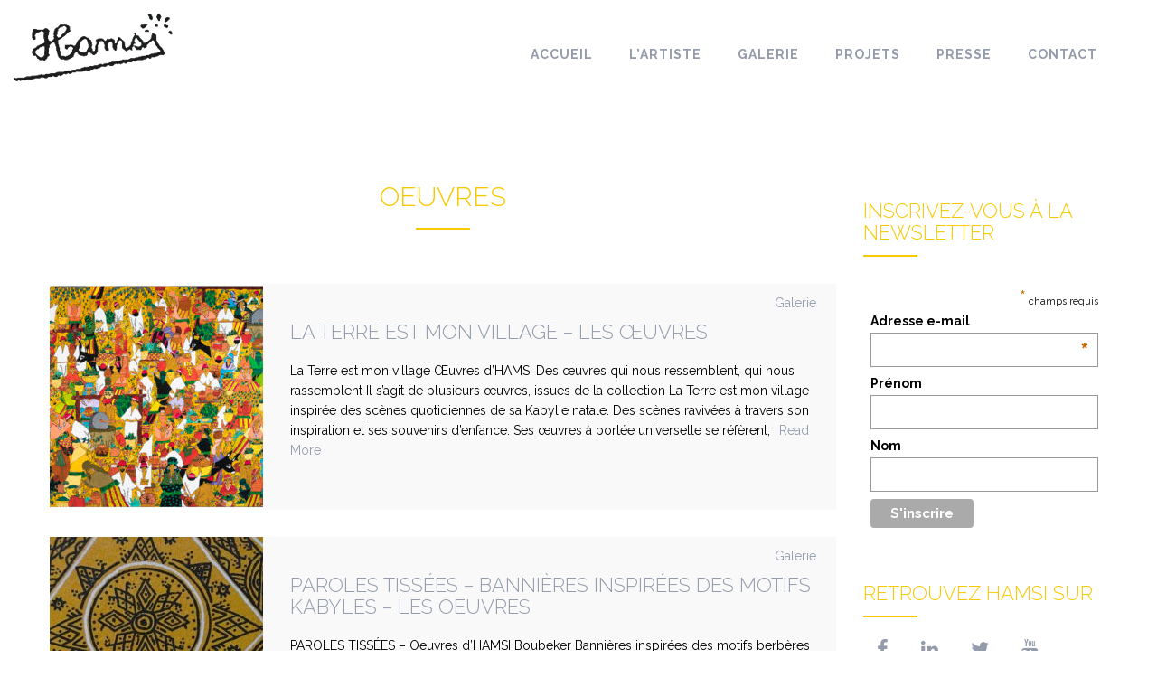

--- FILE ---
content_type: text/html; charset=UTF-8
request_url: https://www.hamsi.be/category/gallery/oeuvres/
body_size: 5787
content:
<!DOCTYPE html>
<html lang="fr-FR" class="no-js">
<head>
	<meta charset="UTF-8">
	<meta http-equiv="X-UA-Compatible" content="IE=edge">
	<meta name="viewport" content="width=device-width, initial-scale=1">
	<link rel="pingback" href="https://www.hamsi.be/xmlrpc.php">
	 <!-- Bootstrap Core CSS -->
    <link href="https://www.hamsi.be/wp-content/themes/hamsi/css/bootstrap.min.css" rel="stylesheet">
    <link href="https://www.hamsi.be/wp-content/themes/hamsi/css/lightbox.css" rel="stylesheet">
    
    <!-- Custom CSS -->
    <link href="https://www.hamsi.be/wp-content/themes/hamsi/animation.css?v=2" rel="stylesheet">
    <link href="https://www.hamsi.be/wp-content/themes/hamsi/style.css?v=2" rel="stylesheet">
	
    <!-- Custom Fonts -->
    <link href="https://www.hamsi.be/wp-content/themes/hamsi/font-awesome/css/font-awesome.min.css" rel="stylesheet" type="text/css">
    <link href='https://fonts.googleapis.com/css?family=Raleway:400,300,500,600,700' rel='stylesheet' type='text/css'>


    <!-- HTML5 Shim and Respond.js IE8 support of HTML5 elements and media queries -->
    <!-- WARNING: Respond.js doesn't work if you view the page via file:// -->
    <!--[if lt IE 9]>
        <script src="https://oss.maxcdn.com/libs/html5shiv/3.7.0/html5shiv.js"></script>
        <script src="https://oss.maxcdn.com/libs/respond.js/1.4.2/respond.min.js"></script>
    <![endif]-->

	<script>(function(html){html.className = html.className.replace(/\bno-js\b/,'js')})(document.documentElement);</script>
<title>Oeuvres &#8211; HAMSI</title>
<link rel='dns-prefetch' href='//s.w.org' />
<link rel="alternate" type="application/rss+xml" title="HAMSI &raquo; Flux de la catégorie Oeuvres" href="https://www.hamsi.be/category/gallery/oeuvres/feed/" />
		<script type="text/javascript">
			window._wpemojiSettings = {"baseUrl":"https:\/\/s.w.org\/images\/core\/emoji\/12.0.0-1\/72x72\/","ext":".png","svgUrl":"https:\/\/s.w.org\/images\/core\/emoji\/12.0.0-1\/svg\/","svgExt":".svg","source":{"concatemoji":"https:\/\/www.hamsi.be\/wp-includes\/js\/wp-emoji-release.min.js?ver=5.4.18"}};
			/*! This file is auto-generated */
			!function(e,a,t){var n,r,o,i=a.createElement("canvas"),p=i.getContext&&i.getContext("2d");function s(e,t){var a=String.fromCharCode;p.clearRect(0,0,i.width,i.height),p.fillText(a.apply(this,e),0,0);e=i.toDataURL();return p.clearRect(0,0,i.width,i.height),p.fillText(a.apply(this,t),0,0),e===i.toDataURL()}function c(e){var t=a.createElement("script");t.src=e,t.defer=t.type="text/javascript",a.getElementsByTagName("head")[0].appendChild(t)}for(o=Array("flag","emoji"),t.supports={everything:!0,everythingExceptFlag:!0},r=0;r<o.length;r++)t.supports[o[r]]=function(e){if(!p||!p.fillText)return!1;switch(p.textBaseline="top",p.font="600 32px Arial",e){case"flag":return s([127987,65039,8205,9895,65039],[127987,65039,8203,9895,65039])?!1:!s([55356,56826,55356,56819],[55356,56826,8203,55356,56819])&&!s([55356,57332,56128,56423,56128,56418,56128,56421,56128,56430,56128,56423,56128,56447],[55356,57332,8203,56128,56423,8203,56128,56418,8203,56128,56421,8203,56128,56430,8203,56128,56423,8203,56128,56447]);case"emoji":return!s([55357,56424,55356,57342,8205,55358,56605,8205,55357,56424,55356,57340],[55357,56424,55356,57342,8203,55358,56605,8203,55357,56424,55356,57340])}return!1}(o[r]),t.supports.everything=t.supports.everything&&t.supports[o[r]],"flag"!==o[r]&&(t.supports.everythingExceptFlag=t.supports.everythingExceptFlag&&t.supports[o[r]]);t.supports.everythingExceptFlag=t.supports.everythingExceptFlag&&!t.supports.flag,t.DOMReady=!1,t.readyCallback=function(){t.DOMReady=!0},t.supports.everything||(n=function(){t.readyCallback()},a.addEventListener?(a.addEventListener("DOMContentLoaded",n,!1),e.addEventListener("load",n,!1)):(e.attachEvent("onload",n),a.attachEvent("onreadystatechange",function(){"complete"===a.readyState&&t.readyCallback()})),(n=t.source||{}).concatemoji?c(n.concatemoji):n.wpemoji&&n.twemoji&&(c(n.twemoji),c(n.wpemoji)))}(window,document,window._wpemojiSettings);
		</script>
		<style type="text/css">
img.wp-smiley,
img.emoji {
	display: inline !important;
	border: none !important;
	box-shadow: none !important;
	height: 1em !important;
	width: 1em !important;
	margin: 0 .07em !important;
	vertical-align: -0.1em !important;
	background: none !important;
	padding: 0 !important;
}
</style>
	<link rel='stylesheet' id='wp-block-library-css'  href='https://www.hamsi.be/wp-includes/css/dist/block-library/style.min.css?ver=5.4.18' type='text/css' media='all' />
<link rel='https://api.w.org/' href='https://www.hamsi.be/wp-json/' />
<link rel="EditURI" type="application/rsd+xml" title="RSD" href="https://www.hamsi.be/xmlrpc.php?rsd" />
<link rel="wlwmanifest" type="application/wlwmanifest+xml" href="https://www.hamsi.be/wp-includes/wlwmanifest.xml" /> 
<meta name="generator" content="WordPress 5.4.18" />
</head>

<body  id="page-top" data-spy="scroll" data-target=".navbar-fixed-top" class="archive category category-oeuvres category-14">
    <!-- Navigation -->
		<nav class="navbar navbar-fixed-top" role="navigation">
			
			<div class="navbar-header">
				<button type="button" class="navbar-toggle" data-toggle="collapse" data-target=".navbar-main-collapse">
					<i class="fa fa-bars"></i>
				</button>
				<a class="navbar-brand" href="https://www.hamsi.be">
					<img src="https://www.hamsi.be/wp-content/themes/hamsi/img/logo.png">
				</a>
			</div>
		
			 <div class="collapse navbar-collapse navbar-right navbar-main-collapse">		
				 
				 <nav id="container_id" class="menu-primary-container"><ul id="menu-primary" class="nav navbar-nav"><li id="menu-item-2025" class="menu-item menu-item-type-custom menu-item-object-custom menu-item-home menu-item-2025"><a href="http://www.hamsi.be/">Accueil</a></li>
<li id="menu-item-19" class="page-scroll menu-item menu-item-type-post_type menu-item-object-page menu-item-19"><a href="https://www.hamsi.be/artiste/">L&rsquo;artiste</a></li>
<li id="menu-item-68" class="menu-item menu-item-type-taxonomy menu-item-object-category current-category-ancestor menu-item-68"><a href="https://www.hamsi.be/category/gallery/">Galerie</a></li>
<li id="menu-item-2015" class="menu-item menu-item-type-post_type menu-item-object-page menu-item-2015"><a href="https://www.hamsi.be/projets-2/">Projets</a></li>
<li id="menu-item-16" class="page-scroll menu-item menu-item-type-post_type menu-item-object-page menu-item-16"><a href="https://www.hamsi.be/la-presse/">Presse</a></li>
<li id="menu-item-2016" class="menu-item menu-item-type-post_type menu-item-object-page menu-item-2016"><a href="https://www.hamsi.be/contact/">Contact</a></li>
</ul></nav>			 </div>
			 

		</nav>
    <main class="container content-section" role="main" id="about">
		<div class="row">
					<div class="col-xs-12 navbar-custom">
							</div>
		<!-- category.php -->
	<div id="primary" class="category content-area col-md-9 ">
	
<h1>Oeuvres</h1>
		 <div class="row actualites media">		
	
			<a href="https://www.hamsi.be/2017/12/05/la-terre-est-mon-village-2/" class="media-left">
				<img width="250" height="250" src="https://www.hamsi.be/wp-content/uploads/2019/05/Hamsi-039-250x250.jpg" class="img-responsive media-objet wp-post-image" alt="" srcset="https://www.hamsi.be/wp-content/uploads/2019/05/Hamsi-039-250x250.jpg 250w, https://www.hamsi.be/wp-content/uploads/2019/05/Hamsi-039-400x400.jpg 400w" sizes="(max-width: 250px) 100vw, 250px" />				
			</a>
	

   <div class="media-body">

		<div class="genre text-right"> <a href="https://www.hamsi.be/tag/galerie/" rel="tag">Galerie</a> </div>


		<h2 class="media-heading"><a href="https://www.hamsi.be/2017/12/05/la-terre-est-mon-village-2/">La Terre est mon village &#8211; Les œuvres</a></h2>
		<div>
				<p>La Terre est mon village Œuvres d&rsquo;HAMSI Des œuvres qui nous ressemblent, qui nous rassemblent Il s’agit de plusieurs œuvres, issues de la collection La Terre est mon village inspirée des scènes quotidiennes de sa Kabylie natale. Des scènes ravivées à travers son inspiration et ses souvenirs d’enfance. Ses œuvres à portée universelle se réfèrent,<a class="read-more" href="https://www.hamsi.be/2017/12/05/la-terre-est-mon-village-2/">Read More</a></p>
		</div>

	</div>
</div>
 <div class="row actualites media">		
	
			<a href="https://www.hamsi.be/2016/02/02/paroles-tissees-bannieres-inspirees-des-motifs-kabyles/" class="media-left">
				<img width="250" height="250" src="https://www.hamsi.be/wp-content/uploads/2016/01/371-250x250.jpg" class="img-responsive media-objet wp-post-image" alt="" srcset="https://www.hamsi.be/wp-content/uploads/2016/01/371-250x250.jpg 250w, https://www.hamsi.be/wp-content/uploads/2016/01/371-400x400.jpg 400w" sizes="(max-width: 250px) 100vw, 250px" />				
			</a>
	

   <div class="media-body">

		<div class="genre text-right"> <a href="https://www.hamsi.be/tag/galerie/" rel="tag">Galerie</a> </div>


		<h2 class="media-heading"><a href="https://www.hamsi.be/2016/02/02/paroles-tissees-bannieres-inspirees-des-motifs-kabyles/">Paroles Tissées &#8211; Bannières inspirées des motifs kabyles &#8211; Les oeuvres</a></h2>
		<div>
				<p>PAROLES TISSÉES &#8211; Oeuvres d&rsquo;HAMSI Boubeker Bannières inspirées des motifs berbères de Kabylie Télécharger le dossier de présentation Une collection originale et inédite comportant plus de soixante œuvres,  inspirées des motifs berbères de Kabylie. Cette réalisation est le fruit de deux années de créativité autour de la symbolique des motifs. On pouvait déjà remarquer les<a class="read-more" href="https://www.hamsi.be/2016/02/02/paroles-tissees-bannieres-inspirees-des-motifs-kabyles/">Read More</a></p>
		</div>

	</div>
</div>
 <div class="row actualites media">		
	
			<a href="https://www.hamsi.be/2016/01/31/les-mains-de-lespoir/" class="media-left">
				<img width="250" height="250" src="https://www.hamsi.be/wp-content/uploads/2016/01/colombehamsi-250x250.jpg" class="img-responsive media-objet wp-post-image" alt="" srcset="https://www.hamsi.be/wp-content/uploads/2016/01/colombehamsi-250x250.jpg 250w, https://www.hamsi.be/wp-content/uploads/2016/01/colombehamsi-400x400.jpg 400w" sizes="(max-width: 250px) 100vw, 250px" />				
			</a>
	

   <div class="media-body">

		<div class="genre text-right"> <a href="https://www.hamsi.be/tag/galerie/" rel="tag">Galerie</a> </div>


		<h2 class="media-heading"><a href="https://www.hamsi.be/2016/01/31/les-mains-de-lespoir/">Les Mains de l&rsquo;Espoir &#8211; Œuvres d&rsquo;HAMSI</a></h2>
		<div>
				<p>LES MAINS DE L’ESPOIR – OEUVRES D&rsquo;HAMSI BOUBEKER &#8211; TÉLÉCHARGER LE DOSSIER DE PRÉSENTATION : ICI Collection personnelle de l’artiste. Cette collection d’œuvres a été réalisée depuis 1993 et a donné naissance à l’opération internationale «Les Mains de l’Espoir» &#8211; La Paix par le Respect des Cultures. HAMSI Boubeker a, dans un premier temps, réalisé<a class="read-more" href="https://www.hamsi.be/2016/01/31/les-mains-de-lespoir/">Read More</a></p>
		</div>

	</div>
</div>
 <div class="row actualites media">		
	
			<a href="https://www.hamsi.be/2016/01/30/assiettes/" class="media-left">
				<img width="250" height="250" src="https://www.hamsi.be/wp-content/uploads/2014/01/Bouquet-ensoleillé-250x250.jpg" class="img-responsive media-objet wp-post-image" alt="" srcset="https://www.hamsi.be/wp-content/uploads/2014/01/Bouquet-ensoleillé-250x250.jpg 250w, https://www.hamsi.be/wp-content/uploads/2014/01/Bouquet-ensoleillé-400x400.jpg 400w" sizes="(max-width: 250px) 100vw, 250px" />				
			</a>
	

   <div class="media-body">

		<div class="genre text-right"> <a href="https://www.hamsi.be/tag/galerie/" rel="tag">Galerie</a> </div>


		<h2 class="media-heading"><a href="https://www.hamsi.be/2016/01/30/assiettes/">Les assiettes &#8211; Céramique à froid &#8211; Les oeuvres</a></h2>
		<div>
				<p>Les assiettes &#8211; Céramique à froid Assiettes de diverses formes représentant les natures mortes, les femmes durant leur travail quotidien, les poissons, le rite du henné. Un ensemble de neuf assiettes représente un petit village. TÉLÉCHARGER LE DOSSIER DE PRÉSENTATION : ICI &nbsp;</p>
		</div>

	</div>
</div>
 <div class="row actualites media">		
	
			<a href="https://www.hamsi.be/2016/01/30/les-illustrations/" class="media-left">
				<img width="250" height="250" src="https://www.hamsi.be/wp-content/uploads/2016/01/0111-250x250.jpg" class="img-responsive media-objet wp-post-image" alt="" srcset="https://www.hamsi.be/wp-content/uploads/2016/01/0111-250x250.jpg 250w, https://www.hamsi.be/wp-content/uploads/2016/01/0111-400x400.jpg 400w" sizes="(max-width: 250px) 100vw, 250px" />				
			</a>
	

   <div class="media-body">

		<div class="genre text-right"> <a href="https://www.hamsi.be/tag/galerie/" rel="tag">Galerie</a> </div>


		<h2 class="media-heading"><a href="https://www.hamsi.be/2016/01/30/les-illustrations/">Les illustrations &#8211; contes pour enfants</a></h2>
		<div>
				<p>LES ILLUSTRATIONS – Par HAMSI Boubeker TELECHARGER LE DOSSIER DE PRESENTATION : ICI Certaines de ces illustrations ont accompagné les livres de contes pour enfants d&rsquo;HAMSI, édités par plusieurs maisons d&rsquo;éditions telles que : Casterman, Didier Hatier, L&rsquo;Harmattan, EPO, Cordon Musical &#8230; Elles sont réalisées avec de la gouache sur papier, et d&rsquo;autres assistées par<a class="read-more" href="https://www.hamsi.be/2016/01/30/les-illustrations/">Read More</a></p>
		</div>

	</div>
</div>
 <div class="row actualites media">		
	
			<a href="https://www.hamsi.be/2015/02/18/les-animaux-en-nb/" class="media-left">
				<img width="250" height="250" src="https://www.hamsi.be/wp-content/uploads/2016/02/01-1-250x250.jpg" class="img-responsive media-objet wp-post-image" alt="" srcset="https://www.hamsi.be/wp-content/uploads/2016/02/01-1-250x250.jpg 250w, https://www.hamsi.be/wp-content/uploads/2016/02/01-1-300x300.jpg 300w, https://www.hamsi.be/wp-content/uploads/2016/02/01-1-1024x1024.jpg 1024w, https://www.hamsi.be/wp-content/uploads/2016/02/01-1-400x400.jpg 400w, https://www.hamsi.be/wp-content/uploads/2016/02/01-1.jpg 2000w" sizes="(max-width: 250px) 100vw, 250px" />				
			</a>
	

   <div class="media-body">

		<div class="genre text-right"> <a href="https://www.hamsi.be/tag/galerie/" rel="tag">Galerie</a> </div>


		<h2 class="media-heading"><a href="https://www.hamsi.be/2015/02/18/les-animaux-en-nb/">Les animaux en NB</a></h2>
		<div>
				<p>Œuvres à l&rsquo;encre de chine sur papier. &nbsp;</p>
		</div>

	</div>
</div>
 <div class="row actualites media">		
	
			<a href="https://www.hamsi.be/2014/01/30/motifs-graphisme/" class="media-left">
				<img width="250" height="250" src="https://www.hamsi.be/wp-content/uploads/2016/01/coupila0-250x250.jpg" class="img-responsive media-objet wp-post-image" alt="" srcset="https://www.hamsi.be/wp-content/uploads/2016/01/coupila0-250x250.jpg 250w, https://www.hamsi.be/wp-content/uploads/2016/01/coupila0-400x400.jpg 400w" sizes="(max-width: 250px) 100vw, 250px" />				
			</a>
	

   <div class="media-body">

		<div class="genre text-right"> <a href="https://www.hamsi.be/tag/galerie/" rel="tag">Galerie</a> </div>


		<h2 class="media-heading"><a href="https://www.hamsi.be/2014/01/30/motifs-graphisme/">Motifs &#8211; Graphisme</a></h2>
		<div>
				<p>Motifs inspirés du graphisme des motifs kabyles. Ces motifs, inspirés du graphisme kabyle, ont été réalisés pour l&rsquo;illustration du livre d&rsquo;art et de poésie « Hommage à Si Mohand ou M&rsquo;hand », écris par HAMSI  aux éditions « Le Flambeau ». &nbsp;</p>
		</div>

	</div>
</div>

		   <div class="nav-next alignleft"></div>
   <div class="nav-previous alignright"></div>
	</div><!-- .content-area -->

<!--sidebar-2 -->
		<aside id="secondary2" class="secondary secondary2 col-md-3">
								<div  class="widget-area" role="complementary">
										   <div class="block inner white100"><h2 class="blocktitle inside">Inscrivez-vous à la newsletter</h2>			<div class="textwidget"><!-- Begin MailChimp Signup Form -->
<link href="//cdn-images.mailchimp.com/embedcode/classic-081711.css" rel="stylesheet" type="text/css">
<style type="text/css">
	#mc_embed_signup{background:#fff; clear:left; font-color:#949cac;  width:270px;}
	/* Add your own MailChimp form style overrides in your site stylesheet or in this style block.
	   We recommend moving this block and the preceding CSS link to the HEAD of your HTML file. */
</style>
<div id="mc_embed_signup">
<form action="//hamsi.us12.list-manage.com/subscribe/post?u=c6ae779aa12c84e0102e91481&amp;id=84290e1d89" method="post" id="mc-embedded-subscribe-form" name="mc-embedded-subscribe-form" class="validate" target="_blank" novalidate>
    <div id="mc_embed_signup_scroll">
<div class="indicates-required"><span class="asterisk">*</span> champs requis</div>
<div class="mc-field-group">
	<label for="mce-EMAIL">Adresse e-mail  <span class="asterisk">*</span>
</label>
	<input type="email" value="" name="EMAIL" class="required email" id="mce-EMAIL">
</div>
<div class="mc-field-group">
	<label for="mce-FNAME">Prénom </label>
	<input type="text" value="" name="FNAME" class="" id="mce-FNAME">
</div>
<div class="mc-field-group">
	<label for="mce-LNAME">Nom </label>
	<input type="text" value="" name="LNAME" class="" id="mce-LNAME">
</div>
	<div id="mce-responses" class="clear">
		<div class="response" id="mce-error-response" style="display:none"></div>
		<div class="response" id="mce-success-response" style="display:none"></div>
	</div>    <!-- real people should not fill this in and expect good things - do not remove this or risk form bot signups-->
    <div style="position: absolute; left: -5000px;" aria-hidden="true"><input type="text" name="b_c6ae779aa12c84e0102e91481_84290e1d89" tabindex="-1" value=""></div>
    <div class="clear"><input type="submit" value="S'inscrire" name="subscribe" id="mc-embedded-subscribe" class="button"></div>
    </div>
</form>
</div>

<!--End mc_embed_signup--></div>
		</div><div class="block inner white100"><h2 class="blocktitle inside">Retrouvez HAMSI sur</h2>			<div class="textwidget"><ul class="reseaux">
<li><a href="https://www.facebook.com/boubeker.hamsi" target="_blank" rel="noopener noreferrer"><i class="fa fa-facebook"></i>
</a></li>
<li><a href="https://www.linkedin.com/in/boubeker-hamsi-1787a533" target="_blank" rel="noopener noreferrer"><i class="fa fa-linkedin"></i>
</a></li>
<li><a href="https://twitter.com/hamsiboubeker" target="_blank" rel="noopener noreferrer"><i class="fa fa-twitter"></i>
</a></li>
<li><a href="https://www.youtube.com/user/vegaart" target="_blank" rel="noopener noreferrer"><i class="fa fa-youtube"></i>
</a></li>
</ul></div>
		</div>					</div><!-- .widget-area -->
					</aside>
		</div>
    </main> 
    <!-- Footer -->
    <footer>
        <div class="container text-center">
            
            <a href="http://www.cocof.be/"><center><img class="img-responsive" src="https://www.hamsi.be/wp-content/themes/hamsi/img/Logo-Francophones-Bruxelles.png" alt="Gouvernement Francophone Bruxellois"></center>Avec le soutien du Gouvernement Francophone Bruxellois (COCOF)</a>

            <p>Copyright &copy; Hamsi.be - <a href="/contact/">Contact</a> - Réalisation: <a href="http://www.media-animation.be/" target="_blank">Média Animation</a></p>
        </div>
    </footer>

    <!-- jQuery -->
    <script src="https://www.hamsi.be/wp-content/themes/hamsi/js/jquery.js"></script>

    <!-- Bootstrap Core JavaScript -->
    <script src="https://www.hamsi.be/wp-content/themes/hamsi/js/bootstrap.min.js"></script>

    <!-- Plugin JavaScript -->
    <script src="https://www.hamsi.be/wp-content/themes/hamsi/js/jquery.easing.min.js"></script>

    <script src="https://www.hamsi.be/wp-content/themes/hamsi/js/lightbox.js"></script>

    <!-- Custom Theme JavaScript -->
    <script src="https://www.hamsi.be/wp-content/themes/hamsi/js/grayscale.js"></script>

    <script src="https://www.hamsi.be/wp-content/themes/hamsi/js/application.js"></script>

<script type='text/javascript' src='https://www.hamsi.be/wp-includes/js/wp-embed.min.js?ver=5.4.18'></script>
</body>

</html>


--- FILE ---
content_type: text/css
request_url: https://www.hamsi.be/wp-content/themes/hamsi/animation.css?v=2
body_size: 113
content:
@keyframes pulse {    
    0% {
       
        transform: scale(1);
    }

    50% {
        
        transform: scale(1.2);
    }

    100% {
        
        transform: scale(1);
    }
}

.btn-circle i.animated {
    transition-property: transform;
    transition-duration: 1s;
}

.btn-circle:hover i.animated {  
    animation-name: pulse;
    animation-timing-function: linear;
    animation-iteration-count: infinite;
    animation-duration: 1.5s;
}


--- FILE ---
content_type: text/css
request_url: https://www.hamsi.be/wp-content/themes/hamsi/style.css?v=2
body_size: 2917
content:
/*
Theme Name: Hamsi
Theme URI: http://media-animation.be
Author: Media Animation
Author URI: http://media-animation.be
Description: none yet 
Version: 0.1
License: GNU General Public License v2 or later
License URI: http://www.gnu.org/licenses/gpl-2.0.html
Tags: 
Text Domain: hamsi

*/

/* 

Si tout les prefix vendor ne sont pas la 
je les drop tous et laisse que la version w3c 
 
et la liste est longue:

https://www.w3.org/TR/CSS21/syndata.html#vendor-keyword-history


repetition ->  je DROP 
selecteur trop long -> je DROP
!important; 
margin: -99999px  etc .. 

si il y a pas de commentaire -> je DROP

on va pas attendre la fin du projet pour cleanup le boxon


*/ 


/* BS-V4 */
/*media*/

h3{ font-size:15px; text-transform: none;}
h4{ font-size:13px; text-transform: none;}

.media {
  margin-top: 15px;
}

.media:first-child {
  margin-top: 0;
}

.media,
.media-body {
  overflow: hidden;
  zoom: 1;
}

.media-body {
 /* width: 10000px;*/
 padding: 5px 20px;
}

.media-left,
.media-right,
.media-body {
  display: table-cell;
  vertical-align: top;
}

.media-middle {
  vertical-align: middle;
}

.media-bottom {
  vertical-align: bottom;
}

.media-object {
  display: block;
}

.media-object.img-thumbnail {
  max-width: none;
}

.media-right {
  padding-left: 10px;
}

.media-left {
  padding-right: 10px;
}

.media-heading {
  margin-top: 0;
  margin-bottom: 20px;
}
/* END media BS-V4 */


h1,h2 {margin: 0 0 35px;text-transform: uppercase;}
h1{ color:#F8C801; font-family: 'Raleway', sans-serif; font-weight: 300; text-align: center; font-size: 30px;  padding: 0px 0 20px 0px; background: transparent url( img/bg-titre.gif) no-repeat center bottom; margin: 0 0 60px; }
h2{ color:#949CAC; font-family: 'Raleway', sans-serif; font-weight: 300; margin: 20px 0 25px;font-size:22px;}
hr{ clear:both;}
p {margin: 0 0 25px;font-size: 14px;line-height: 1.5;}
a {color: #949cac;transition: all .2s ease-in-out;}
a:hover,a:focus {text-decoration: none;color: #f8c801;}
a:hover, a:focus, a:active, a.active {outline: 0;color: #18bc9c;}

::selection {text-shadow: none;background: #fcfcfc;background: rgba(255,255,255,.2);}

img::selection {background: 0 0;}

a.navbar-brand img{ max-width:100px;}

/*anne*/
html,body { width: 100%; height: 100%; }
body {font-family: 'Raleway', sans-serif; color: #000; background-color: #fff; }
footer { padding: 50px 0;  font-size: 12px;}
footer p { margin: 0; font-size: 12px; }

/*main.container {margin-top: 105px;}*/
ul.banner-social-buttons {margin-top: 0;}
.light {font-weight: 400;}
.info{ margin: 15px 0 30px; color:#949CAC;}
.date{ float: left;}
.actualites{margin: 30px 0; background-color: #F9F9F9;}
.actualites IMG{ margin: 0 0 0 -14px; max-width: 250px; display: none;}
.genre{ margin: 6px 2px 0 0;}
.rond{position: absolute; bottom: 60px; margin: auto;}
.content {/*padding: 60px 0 0 0; */}
.intro {display: table;width: 100%;height: auto;padding: 0 0 0 0 ;text-align: center;color: #fff;background: url(img/intro-bg-2.png) no-repeat center 0px  scroll;background-size: cover; margin:100px 0 0 0;}

.attachment-thumbnail {max-width:100%;height:auto;}

#gallery-1 .gallery-item img{ border: solid 1px #cfcfcf; }
.gallery-item{ padding: 0 10px 0 0;}

dl{ margin-bottom:10px;}

dl.gallery-item {
    position: relative;
    overflow: hidden;
}
.gallery-item dd {
    /*background-color: rgba(0, 0, 0, 0.3);*/
    /*width:95%;*/
    /*position: absolute;*/
    cursor: pointer;
    font-family: "Raleway",sans-serif;
    font-weight: bold;
    padding: 5px 0px 10px 0px;
    color: #949CAC;
    bottom: 0;
    font-size: 12px;
   
}
/*dl.gallery-item:hover dd {
    top:0;
}*/
/*wordPress*/

img.alignleft, img.alignnone{ margin:0 20px 10px 0;}
img.aligncenter{ margin:0 20px 10px 20px;}
img.alignright{ margin:0 0 10px 20px;}
blockquote{ color:#949CAC; font-style: italic;}



.mask p{ margin: 20px 15px ; text-align: left; font-family: "raleway";}
.mask h2{margin: 40px 15px 0 15px;}

button.navbar-toggle{ color:#000;}

/* NAVBARS */

.navbar{  background-color: #fff;}

.navbar-fixed-top {margin-bottom: 0;background-color: #fff;text-transform: uppercase;  }
.navbar-fixed-top.top-nav-collapse{ border-bottom:#949CAC solid 1px; background-color: #fff; font-family: 'Raleway', sans-serif; font-weight: 600; font-size:14px; }


.navbar-header{border-bottom:#949CAC solid 2px;}
.navbar-fixed-top .navbar-brand {font-weight: 700;}
.navbar-fixed-top .navbar-brand:focus {outline: 0;}
.navbar-fixed-top .navbar-brand .navbar-toggle {padding: 4px 6px;font-size: 16px;color: #fff;}
.navbar-fixed-top .navbar-brand .navbar-toggle:focus,
.navbar-fixed-top .navbar-brand .navbar-toggle:active {outline: 0;}
.navbar-fixed-top a {color: #fff;}


.navbar-fixed-top .nav li a{color:#949CAC; font-weight: 700;
 
    transition: background .3s ease-in-out;
}
.navbar-fixed-top .nav li a:hover { outline: 0; color: rgba(255,255,255,.8); background-color: #fff; background-color: #949CAC;}
.navbar-fixed-top .nav li a:focus,
.navbar-fixed-top .nav li a:active {outline: 0;background-color: transparent;}
.navbar-fixed-top .nav li.active {outline: 0;}
.navbar-fixed-top .nav li.active a {background-color: rgba(255,255,255,.3);}
.navbar-fixed-top .nav li.active a:hover {color: #fff;}


.content-section .navbar-fixed-top ul.nav.navbar-nav { border-bottom: #cdcdcd solid 2px;  border-top: #cdcdcd solid 2px; padding: 0; margin: 0 auto 30px auto;  text-align: center; display: block; width: auto; float: none;}


.navbar-brand{ font-size:auto; height: auto; line-height: auto;}
ul.nav.navbar-nav{ padding:46px 46px 0 0;}

.navbar-nav > li > a{ padding:10px 20px;}


.content-section{ padding: 100px 20px 0 20px;}
 .content-area { /*margin: 180px 0 20px;*/}
aside{/*margin:180px 0 0 0;*/}
aside h2{ color:#F8C801;   background: transparent url( img/bg-titre.gif) no-repeat left bottom; margin: 20px 0 20px; padding: 0 0 15px;}


aside ul{ padding: 0; margin: 0;}
aside ul li{ list-style: none; border-bottom: solid #efefef 1px; padding: 16px 0; margin: 0;}
INPUT{ border:solid 1px #949CAC; padding: 8px 15px;}
button{ background-color:#949CAC; color: #fff; padding: 9px 13px; border:none; }

a.read-more{ padding: 0 10px;}
.white100{  margin: 0 0 40px;}

ul.reseaux { margin: 0 0 20px;}
ul.reseaux li{ display: inline; border-bottom: none; padding: 4px 15px; font-size: 22px;}


INPUT#s {width:80%;}
button#searchsubmit{ margin: 0  0 0 -4px;  }
/* BTN */


.btn-circle {
    width: 70px;
    height: 70px;
    margin-top: 15px;
    padding: 7px 16px;
    border: 2px solid #fff;
    border-radius: 100%; 
    font-size: 40px;
    color: #fff;
    background: 0 0;

    transition: background .3s ease-in-out;
}

.btn-circle:hover,
.btn-circle:focus {
    outline: 0;
    color: #fff;
    background: rgba(255,255,255,.1);
}


.btn {
    border-radius: 0;
    text-transform: uppercase;
    font-family: Montserrat,"Helvetica Neue",Helvetica,Arial,sans-serif;
    font-weight: 400;
    transition: all .3s ease-in-out;
}

.btn-default {
    border: 1px solid #42dca3;
    color: #42dca3;
    background-color: transparent;
}

.btn-default:hover,
.btn-default:focus {
    outline: 0;
    color: #000;
    background-color: #42dca3;
}

.btn-plus{
	display: inline-block;
    width: 30px;
    height: 30px;
    color:#fff;
    border-radius: 100%;
    background-color: #5C5C5C;
    text-align: center;
    font-size: 14px;
    line-height: 30px;
 }


.mc_embed_signup_scroll .mc-field-group label{ display: block;}
.mc_embed_signup_scroll .mc-field-group{ width:100%;}
/*wordpress*/

.alignright{ float: right;
margin: 0 0 10px 15px;

}

.alignleft{ 
float: left;
margin: 0 15px 10px 0;
}



.aligncenter{ margin: auto;}

.wp-caption-text{ font-size: 12px; font-family: 'Raleway', sans-serif; font-weight: 600; }

.secondary-nav ul.nav.navbar-nav {
	padding: 3px 3px 0px 0px;
}



/**********/
/* c quoi ce truc ?????  
.col-xs-12 {display: none;}
*/
.genre {
    padding-bottom: 10px;
}

/* MEDIA QUERIES  */
/* Small devices (tablets, 768px and up) */
@media only screen and (min-width : 768px) {
    ul.banner-social-buttons li {display: block;margin-bottom: 20px;padding: 0;}
    ul.banner-social-buttons li:last-child {margin-bottom: 0;}
    .navbar-fixed-top {letter-spacing: 1px;/*background: 0 0;*/background: #fff;}
    .navbar-fixed-top.top-nav-collapse {padding: 0;border-bottom: 2px solid #949CAC;background: #fff;}
    .intro {height: 100%;padding: 0;}
    p {line-height: 1.6;}
     a.navbar-brand img{ max-width:250px;}
     .content-section{ /*padding: 180px 0 0 0;*/ padding: 200px 0 0 0;}
     .navbar-header{border-bottom:none;}
     .actualites IMG{ margin: 0 0 0 -14px; max-width: 250px; display: block;}
}

/**menu**/
.navbar-nav {
    float: left;
    margin: 0;
    margin-top: -6px;
}


/* Large devices (large desktops, 1200px and up) */
 @media only screen and (min-width : 1200px) {
    ul.banner-social-buttons {margin-top: 15px;}
    /*
      ca sert a rien de se repeter cf la media-query precedente
      
      a.navbar-brand img{ max-width:250px;}
      .content-section{ padding: 180px 0 0 0;}
      .navbar-header{border-bottom:none;}
      .actualites IMG{ margin: 0 0 0 -14px; max-width: 250px; display: block;}
	*/
}

article header {
padding-bottom: 20px;
}


--- FILE ---
content_type: application/javascript
request_url: https://www.hamsi.be/wp-content/themes/hamsi/js/grayscale.js
body_size: 1397
content:
/*!
 * Start Bootstrap - Grayscale Bootstrap Theme (http://startbootstrap.com)
 * Code licensed under the Apache License v2.0.
 * For details, see http://www.apache.org/licenses/LICENSE-2.0.
 */

// jQuery to collapse the navbar on scroll
$(window).scroll(function() {
    if ($(".navbar").offset().top > 50) {
        $(".navbar-fixed-top").addClass("top-nav-collapse");
    } else {
        $(".navbar-fixed-top").removeClass("top-nav-collapse");
    }
});

// jQuery for page scrolling feature - requires jQuery Easing plugin
$(function() {
    $('a.page-scroll').bind('click', function(event) {
        var $anchor = $(this);
        $('html, body').stop().animate({
            scrollTop: $($anchor.attr('href')).offset().top
        }, 1500, 'easeInOutExpo');
        event.preventDefault();
    });
});

// Closes the Responsive Menu on Menu Item Click
$('.navbar-collapse ul li a').click(function() {
    $('.navbar-toggle:visible').click();
});

// Google Maps Scripts
// When the window has finished loading create our google map below
//GoogleMap n'est pas vraiment necessaire!!
/*
google.maps.event.addDomListener(window, 'load', init);
*/

function init() {
    // Basic options for a simple Google Map
    // For more options see: https://developers.google.com/maps/documentation/javascript/reference#MapOptions
    var mapOptions = {
        // How zoomed in you want the map to start at (always required)
        zoom: 15,

        // The latitude and longitude to center the map (always required)
        center: new google.maps.LatLng(40.6700, -73.9400), // New York

        // Disables the default Google Maps UI components
        disableDefaultUI: true,
        scrollwheel: false,
        draggable: false,

        // How you would like to style the map. 
        // This is where you would paste any style found on Snazzy Maps.
        styles: [{
            "featureType": "water",
            "elementType": "geometry",
            "stylers": [{
                "color": "#000000"
            }, {
                "lightness": 17
            }]
        }, {
            "featureType": "landscape",
            "elementType": "geometry",
            "stylers": [{
                "color": "#000000"
            }, {
                "lightness": 20
            }]
        }, {
            "featureType": "road.highway",
            "elementType": "geometry.fill",
            "stylers": [{
                "color": "#000000"
            }, {
                "lightness": 17
            }]
        }, {
            "featureType": "road.highway",
            "elementType": "geometry.stroke",
            "stylers": [{
                "color": "#000000"
            }, {
                "lightness": 29
            }, {
                "weight": 0.2
            }]
        }, {
            "featureType": "road.arterial",
            "elementType": "geometry",
            "stylers": [{
                "color": "#000000"
            }, {
                "lightness": 18
            }]
        }, {
            "featureType": "road.local",
            "elementType": "geometry",
            "stylers": [{
                "color": "#000000"
            }, {
                "lightness": 16
            }]
        }, {
            "featureType": "poi",
            "elementType": "geometry",
            "stylers": [{
                "color": "#000000"
            }, {
                "lightness": 21
            }]
        }, {
            "elementType": "labels.text.stroke",
            "stylers": [{
                "visibility": "on"
            }, {
                "color": "#000000"
            }, {
                "lightness": 16
            }]
        }, {
            "elementType": "labels.text.fill",
            "stylers": [{
                "saturation": 36
            }, {
                "color": "#000000"
            }, {
                "lightness": 40
            }]
        }, {
            "elementType": "labels.icon",
            "stylers": [{
                "visibility": "off"
            }]
        }, {
            "featureType": "transit",
            "elementType": "geometry",
            "stylers": [{
                "color": "#000000"
            }, {
                "lightness": 19
            }]
        }, {
            "featureType": "administrative",
            "elementType": "geometry.fill",
            "stylers": [{
                "color": "#000000"
            }, {
                "lightness": 20
            }]
        }, {
            "featureType": "administrative",
            "elementType": "geometry.stroke",
            "stylers": [{
                "color": "#000000"
            }, {
                "lightness": 17
            }, {
                "weight": 1.2
            }]
        }]
    };

    // Get the HTML DOM element that will contain your map 
    // We are using a div with id="map" seen below in the <body>
    var mapElement = document.getElementById('map');

    // Create the Google Map using out element and options defined above
    var map = new google.maps.Map(mapElement, mapOptions);

    // Custom Map Marker Icon - Customize the map-marker.png file to customize your icon
    var image = 'img/map-marker.png';
    var myLatLng = new google.maps.LatLng(40.6700, -73.9400);
    var beachMarker = new google.maps.Marker({
        position: myLatLng,
        map: map,
        icon: image
    });
}


--- FILE ---
content_type: application/javascript
request_url: https://www.hamsi.be/wp-content/themes/hamsi/js/application.js
body_size: 28
content:
jQuery(function(){
	if(jQuery(window).scrollTop() > 0){
		jQuery('nav.navbar-custom').addClass('top-nav-collapse');
    }

});

